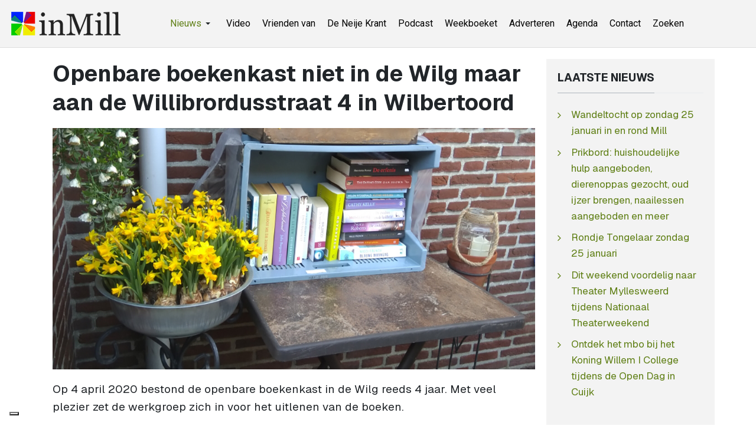

--- FILE ---
content_type: text/html; charset=utf-8
request_url: https://www.inmill.nl/paginas/algemeen/13635-openbare-boekenkast-niet-in-de-wilg-maar-aan-de-willibrordusstraat-4-in-wilbertoord.html
body_size: 5752
content:
<!DOCTYPE html><html xmlns="http://www.w3.org/1999/xhtml" class="j5" xml:lang="nl-nl" lang="nl-nl" dir="ltr"><head><meta property="fb:admins" content="100000740011363"/><meta property="fb:app_id" content="966242223397117" /><meta property="og:type" content="article" /><meta name="google-site-verification" content="QJw-vMOxLgTqvFbk_DTPqbcMWbn77DNYWAMF7PrHVo0" /><meta name="facebook-domain-verification" content="enc0q6hc1bj81ftdtvg7eyokzn4qmy" /><meta name="msvalidate.01" content="53F7BBDDF3AC5ED9FF8AB85B518EA9DF" /> <script>(function(w,d,s,l,i){w[l]=w[l]||[];w[l].push({'gtm.start':new Date().getTime(),event:'gtm.js'});var f=d.getElementsByTagName(s)[0],j=d.createElement(s),dl=l!='dataLayer'?'&l='+l:'';j.async=true;j.src='https://www.googletagmanager.com/gtm.js?id='+i+dl;f.parentNode.insertBefore(j,f);})(window,document,'script','dataLayer','GTM-WKNNM2');</script><link rel="preload" href="https://cdn.shareaholic.net/assets/pub/shareaholic.js" as="script" /><meta name="shareaholic:site_id" content="3473f94a7815eadec603a928000029e7" /> <script data-cfasync="false" async src="https://cdn.shareaholic.net/assets/pub/shareaholic.js"></script><meta charset="utf-8"><meta name="rights" content="InMill.nl - De Neije Krant"><meta name="title" content="Openbare boekenkast niet in de Wilg maar aan de Willibrordusstraat 4 in Wilbertoord"><meta name="author" content="inMill"><meta name="description" content="Op 4 april 2020 bestond de openbare boekenkast in de Wilg reeds 4 jaar. Met veel plezier zet de werkgroep zich in voor het uitlenen van de boeken."><meta name="generator" content="Joomla! - Open Source Content Management"><link rel="modulepreload" href="/media/system/js/messages.min.js?9a4811" fetchpriority="low"><link rel="modulepreload" href="/media/vendor/bootstrap/js/dropdown.min.js?5.3.8" fetchpriority="low"><link rel="modulepreload" href="/media/vendor/bootstrap/js/collapse.min.js?5.3.8" fetchpriority="low"><title>Openbare boekenkast niet in de Wilg maar aan de Willibrordusstraat 4 in Wilbertoord - inMill.nl</title><link href="/images/inmill-logo.png" rel="shortcut icon" type="image/vnd.microsoft.icon"><link rel="stylesheet" href="/media/com_jchoptimize/cache/css/775719ba4bd24827e15d0e5dd3473975b69b3930cb117d6eb02ea7448b7fce83.css" nonce="ZTFiZDVjNzNmMjg1ZDQzOTAwMjJhZmM5MmEzYWU5N2EwM2M2NjRjNzc2MDljYWYxN2FiNmVmNDI4Mjg5ZTdmNjQ0ZjE2OGI5NzE4Y2U1ODRiZTc0M2NiMGFjOGVhODE2YTEwNTY5MjY5MjBkNzBlMDMwMGJmNzM5Y2U1NDQxZDk="><link rel="stylesheet" href="/media/com_jchoptimize/cache/css/775719ba4bd24827e15d0e5dd3473975cd7a643345495334d238a41136a8f295.css" nonce="ZTFiZDVjNzNmMjg1ZDQzOTAwMjJhZmM5MmEzYWU5N2EwM2M2NjRjNzc2MDljYWYxN2FiNmVmNDI4Mjg5ZTdmNjQ0ZjE2OGI5NzE4Y2U1ODRiZTc0M2NiMGFjOGVhODE2YTEwNTY5MjY5MjBkNzBlMDMwMGJmNzM5Y2U1NDQxZDk="><link rel="stylesheet" href="/media/com_jchoptimize/cache/css/775719ba4bd24827e15d0e5dd3473975f89a88e83c123be3fd023b61ec05a4d8.css" nonce="ZTFiZDVjNzNmMjg1ZDQzOTAwMjJhZmM5MmEzYWU5N2EwM2M2NjRjNzc2MDljYWYxN2FiNmVmNDI4Mjg5ZTdmNjQ0ZjE2OGI5NzE4Y2U1ODRiZTc0M2NiMGFjOGVhODE2YTEwNTY5MjY5MjBkNzBlMDMwMGJmNzM5Y2U1NDQxZDk="><link rel="stylesheet" href="/media/com_jchoptimize/cache/css/775719ba4bd24827e15d0e5dd347397582f5007178e38ec939dfb3d465db3881.css"><link href="https://fonts.googleapis.com/css?family=Geist%3A400%2C700%7CRoboto%3A400%2C700" rel="stylesheet" nonce="ZTFiZDVjNzNmMjg1ZDQzOTAwMjJhZmM5MmEzYWU5N2EwM2M2NjRjNzc2MDljYWYxN2FiNmVmNDI4Mjg5ZTdmNjQ0ZjE2OGI5NzE4Y2U1ODRiZTc0M2NiMGFjOGVhODE2YTEwNTY5MjY5MjBkNzBlMDMwMGJmNzM5Y2U1NDQxZDk="> <script src="/media/vendor/jquery/js/jquery.min.js?3.7.1" nonce="ZTFiZDVjNzNmMjg1ZDQzOTAwMjJhZmM5MmEzYWU5N2EwM2M2NjRjNzc2MDljYWYxN2FiNmVmNDI4Mjg5ZTdmNjQ0ZjE2OGI5NzE4Y2U1ODRiZTc0M2NiMGFjOGVhODE2YTEwNTY5MjY5MjBkNzBlMDMwMGJmNzM5Y2U1NDQxZDk="></script> <script src="/media/legacy/js/jquery-noconflict.min.js?504da4" nonce="ZTFiZDVjNzNmMjg1ZDQzOTAwMjJhZmM5MmEzYWU5N2EwM2M2NjRjNzc2MDljYWYxN2FiNmVmNDI4Mjg5ZTdmNjQ0ZjE2OGI5NzE4Y2U1ODRiZTc0M2NiMGFjOGVhODE2YTEwNTY5MjY5MjBkNzBlMDMwMGJmNzM5Y2U1NDQxZDk="></script> <script src="/media/vendor/jquery-migrate/js/jquery-migrate.min.js?3.5.2" nonce="ZTFiZDVjNzNmMjg1ZDQzOTAwMjJhZmM5MmEzYWU5N2EwM2M2NjRjNzc2MDljYWYxN2FiNmVmNDI4Mjg5ZTdmNjQ0ZjE2OGI5NzE4Y2U1ODRiZTc0M2NiMGFjOGVhODE2YTEwNTY5MjY5MjBkNzBlMDMwMGJmNzM5Y2U1NDQxZDk="></script> <script type="application/json" class="joomla-script-options new" nonce="ZTFiZDVjNzNmMjg1ZDQzOTAwMjJhZmM5MmEzYWU5N2EwM2M2NjRjNzc2MDljYWYxN2FiNmVmNDI4Mjg5ZTdmNjQ0ZjE2OGI5NzE4Y2U1ODRiZTc0M2NiMGFjOGVhODE2YTEwNTY5MjY5MjBkNzBlMDMwMGJmNzM5Y2U1NDQxZDk=">{"joomla.jtext":{"ERROR":"Fout","MESSAGE":"Bericht","NOTICE":"Attentie","WARNING":"Waarschuwing","JCLOSE":"Sluiten","JOK":"Ok","JOPEN":"Open"},"system.paths":{"root":"","rootFull":"https:\/\/www.inmill.nl\/","base":"","baseFull":"https:\/\/www.inmill.nl\/"},"csrf.token":"39cb104aa6a089e17e53cd900ca32bfb"}</script> <script src="/media/system/js/core.min.js?a3d8f8" nonce="ZTFiZDVjNzNmMjg1ZDQzOTAwMjJhZmM5MmEzYWU5N2EwM2M2NjRjNzc2MDljYWYxN2FiNmVmNDI4Mjg5ZTdmNjQ0ZjE2OGI5NzE4Y2U1ODRiZTc0M2NiMGFjOGVhODE2YTEwNTY5MjY5MjBkNzBlMDMwMGJmNzM5Y2U1NDQxZDk="></script> <script src="/media/system/js/messages.min.js?9a4811" type="module" nonce="ZTFiZDVjNzNmMjg1ZDQzOTAwMjJhZmM5MmEzYWU5N2EwM2M2NjRjNzc2MDljYWYxN2FiNmVmNDI4Mjg5ZTdmNjQ0ZjE2OGI5NzE4Y2U1ODRiZTc0M2NiMGFjOGVhODE2YTEwNTY5MjY5MjBkNzBlMDMwMGJmNzM5Y2U1NDQxZDk="></script> <script src="/media/vendor/bootstrap/js/dropdown.min.js?5.3.8" type="module" nonce="ZTFiZDVjNzNmMjg1ZDQzOTAwMjJhZmM5MmEzYWU5N2EwM2M2NjRjNzc2MDljYWYxN2FiNmVmNDI4Mjg5ZTdmNjQ0ZjE2OGI5NzE4Y2U1ODRiZTc0M2NiMGFjOGVhODE2YTEwNTY5MjY5MjBkNzBlMDMwMGJmNzM5Y2U1NDQxZDk="></script> <script src="/media/vendor/bootstrap/js/collapse.min.js?5.3.8" type="module" nonce="ZTFiZDVjNzNmMjg1ZDQzOTAwMjJhZmM5MmEzYWU5N2EwM2M2NjRjNzc2MDljYWYxN2FiNmVmNDI4Mjg5ZTdmNjQ0ZjE2OGI5NzE4Y2U1ODRiZTc0M2NiMGFjOGVhODE2YTEwNTY5MjY5MjBkNzBlMDMwMGJmNzM5Y2U1NDQxZDk="></script> <script src="/media/t4/optimize/js/50ab7543eadc8833aed737574fa63e96.js?fdfacfdf5fe8ac22e76ee13cff58ce22" nonce="ZTFiZDVjNzNmMjg1ZDQzOTAwMjJhZmM5MmEzYWU5N2EwM2M2NjRjNzc2MDljYWYxN2FiNmVmNDI4Mjg5ZTdmNjQ0ZjE2OGI5NzE4Y2U1ODRiZTc0M2NiMGFjOGVhODE2YTEwNTY5MjY5MjBkNzBlMDMwMGJmNzM5Y2U1NDQxZDk="></script> <script type="application/ld+json" nonce="ZTFiZDVjNzNmMjg1ZDQzOTAwMjJhZmM5MmEzYWU5N2EwM2M2NjRjNzc2MDljYWYxN2FiNmVmNDI4Mjg5ZTdmNjQ0ZjE2OGI5NzE4Y2U1ODRiZTc0M2NiMGFjOGVhODE2YTEwNTY5MjY5MjBkNzBlMDMwMGJmNzM5Y2U1NDQxZDk=">{"@context":"https://schema.org","@graph":[{"@type":"Organization","@id":"https://www.inmill.nl/#/schema/Organization/base","name":"InMill.nl - De Neije Krant","url":"https://www.inmill.nl/","logo":{"@type":"ImageObject","@id":"https://www.inmill.nl/#/schema/ImageObject/logo","url":"images/nieuws/tmp/inmill-logo.jpg","contentUrl":"images/nieuws/tmp/inmill-logo.jpg","width":1000,"height":500},"image":{"@id":"https://www.inmill.nl/#/schema/ImageObject/logo"},"sameAs":["https://www.facebook.com/inmillnl/","https://www.youtube.com/@InmillNl","https://x.com/inmill"]},{"@type":"WebSite","@id":"https://www.inmill.nl/#/schema/WebSite/base","url":"https://www.inmill.nl/","name":"inMill.nl","publisher":{"@id":"https://www.inmill.nl/#/schema/Organization/base"}},{"@type":"WebPage","@id":"https://www.inmill.nl/#/schema/WebPage/base","url":"https://www.inmill.nl/paginas/algemeen/13635-openbare-boekenkast-niet-in-de-wilg-maar-aan-de-willibrordusstraat-4-in-wilbertoord.html","name":"Openbare boekenkast niet in de Wilg maar aan de Willibrordusstraat 4 in Wilbertoord - inMill.nl","description":"Op 4 april 2020 bestond de openbare boekenkast in de Wilg reeds 4 jaar. Met veel plezier zet de werkgroep zich in voor het uitlenen van de boeken.","isPartOf":{"@id":"https://www.inmill.nl/#/schema/WebSite/base"},"about":{"@id":"https://www.inmill.nl/#/schema/Organization/base"},"inLanguage":"nl-NL"},{"@type":"Article","@id":"https://www.inmill.nl/#/schema/com_content/article/13635","name":"Openbare boekenkast niet in de Wilg maar aan de Willibrordusstraat 4 in Wilbertoord","headline":"Openbare boekenkast niet in de Wilg maar aan de Willibrordusstraat 4 in Wilbertoord","inLanguage":"nl-NL","thumbnailUrl":"images/nieuws/2020/04/openbare-boekenkast-niet-in-de-wilg-maar-aan-de-willibrordusstraat-4-in-wilbertoord.jpg","image":"images/nieuws/2020/04/openbare-boekenkast-niet-in-de-wilg-maar-aan-de-willibrordusstraat-4-in-wilbertoord.jpg","dateCreated":"2020-04-14T08:00:07+00:00","isPartOf":{"@id":"https://www.inmill.nl/#/schema/WebPage/base"}}]}</script><meta property="og:title" content="Openbare boekenkast niet in de Wilg maar aan de Willibrordusstraat 4 in Wilbertoord" /><meta property="og:description" content="Nieuws, sport, vacatures en evenementen uit Mill, Langenboom, Sint Hubert en Wilbertoord. Blijf op de hoogte van wat er speelt in de regio." /><meta property="og:image" itemprop="image" content="https://www.inmill.nl/images/nieuws/2020/04/openbare-boekenkast-niet-in-de-wilg-maar-aan-de-willibrordusstraat-4-in-wilbertoord.jpg" /><meta property="og:url" content="https://www.inmill.nl/paginas/algemeen/13635-openbare-boekenkast-niet-in-de-wilg-maar-aan-de-willibrordusstraat-4-in-wilbertoord.html" /><meta property="twitter:title" content="Openbare boekenkast niet in de Wilg maar aan de Willibrordusstraat 4 in Wilbertoord" /><meta property="twitter:description" content="Nieuws, sport, vacatures en evenementen uit Mill, Langenboom, Sint Hubert en Wilbertoord. Blijf op de hoogte van wat er speelt in de regio." /><meta property="twitter:image" content="https://www.inmill.nl/images/nieuws/2020/04/openbare-boekenkast-niet-in-de-wilg-maar-aan-de-willibrordusstraat-4-in-wilbertoord.jpg" /><meta property="twitter:url" content="https://www.inmill.nl/paginas/algemeen/13635-openbare-boekenkast-niet-in-de-wilg-maar-aan-de-willibrordusstraat-4-in-wilbertoord.html" /><meta name="viewport" content="width=device-width, initial-scale=1, maximum-scale=1, user-scalable=yes"/><meta name="HandheldFriendly" content="true"/><meta name="apple-mobile-web-app-capable" content="YES"/><style>.jchoptimize-reduce-dom{min-height:200px}</style> </head><body class="site-default navigation-default theme-default layout-default nav-breakpoint-lg com_content view-article item-891 loaded-bs5" data-jver="5"><noscript><iframe src="https://www.googletagmanager.com/ns.html?id=GTM-WKNNM2" height="0" width="0" style="display:none;visibility:hidden"></iframe></noscript><div class="t4-wrapper"><div class="t4-content"><div class="t4-content-inner"><div id="t4-header" class="t4-section  t4-header"> <header class="header-block header-block-2"><div class="container-xxl"><div class="header-wrap d-flex align-items-center justify-content-between collapse-static"><div class="navbar-brand logo-image logo-control"> <a href="https://www.inmill.nl/" title="inMill.nl"> <img class="logo-img-sm d-block d-sm-none" src="/images/inmill-logo-mobile.png" alt="inMill.nl"> <img class="logo-img d-none d-sm-block" width="185" height="40" src="/images/logo_hor.png" alt="inMill.nl"> </a> </div><div class="t4-navbar mx-auto collapse-static"> <nav class="navbar navbar-expand-lg"> <button class="navbar-toggler" type="button" data-bs-toggle="collapse" data-bs-target="#t4-megamenu-topmenu" aria-controls="t4-megamenu-topmenu" aria-expanded="false" aria-label="Toggle navigation" style="display: none;"> <i class="fa fa-bars toggle-bars"></i> </button><div id="t4-megamenu-topmenu" class="t4-megamenu collapse navbar-collapse slide animate" data-duration="400"><ul class="nav navbar-nav level0" itemscope="itemscope" itemtype="http://www.schema.org/SiteNavigationElement"> <li class="nav-item active dropdown parent" data-id="1058" data-level="1"><a itemprop="url" href="javascript:;" class="nav-header  nav-link dropdown-toggle" role = "button" aria-haspopup = "true" aria-expanded = "false"> <span itemprop="name"><span class="menu-item-title">Nieuws</span></span> <i class="item-caret"></i></a> <div class="dropdown-menu level1" data-bs-popper="static"><div class="dropdown-menu-inner"><ul><li class="nav-item default" data-id="870" data-level="2"><a href="/" itemprop="url" class="dropdown-item"><span itemprop="name"><span class="menu-item-title">Laatste nieuws</span></span></a></li><li class="nav-item current active" data-id="891" data-level="2"><a href="/paginas/algemeen.html" itemprop="url" class="dropdown-item" aria-current="page"><span itemprop="name"><span class="menu-item-title">Algemeen</span></span></a></li><li class="nav-item" data-id="893" data-level="2"><a href="/paginas/evenementen.html" itemprop="url" class="dropdown-item"><span itemprop="name"><span class="menu-item-title">Evenementen</span></span></a></li><li class="nav-item" data-id="918" data-level="2"><a href="/paginas/vacatures.html" itemprop="url" class="dropdown-item"><span itemprop="name"><span class="menu-item-title">Vacatures</span></span></a></li><li class="nav-item" data-id="879" data-level="2"><a href="/paginas/sport.html" itemprop="url" class="dropdown-item"><span itemprop="name"><span class="menu-item-title">Sport</span></span></a></li><li class="nav-item" data-id="895" data-level="2"><a href="/paginas/column.html" itemprop="url" class="dropdown-item"><span itemprop="name"><span class="menu-item-title">Column</span></span></a></li><li class="nav-item" data-id="897" data-level="2"><a href="/paginas/carnaval.html" itemprop="url" class="dropdown-item"><span itemprop="name"><span class="menu-item-title">Carnaval</span></span></a></li><li class="nav-item" data-id="894" data-level="2"><a href="/paginas/weekboeket.html" itemprop="url" class="dropdown-item"><span itemprop="name"><span class="menu-item-title">Weekboeket</span></span></a></li><li class="nav-item" data-id="892" data-level="2"><a href="/paginas/112.html" itemprop="url" class="dropdown-item"><span itemprop="name"><span class="menu-item-title">112</span></span></a></li><li class="nav-item" data-id="880" data-level="2"><a href="/paginas/videos.html" itemprop="url" class="dropdown-item"><span itemprop="name"><span class="menu-item-title">Video</span></span></a></li></ul></div></div></li><li class="nav-item" data-id="1163" data-level="1"><a href="https://www.inmill.nl/paginas/videos.html" itemprop="url" class=" nav-link"><span itemprop="name"><span class="menu-item-title">Video</span></span></a></li><li class="nav-item" data-id="1041" data-level="1"><a href="/vrienden-van.html" itemprop="url" class="nav-link"><span itemprop="name"><span class="menu-item-title">Vrienden van</span></span></a></li><li class="nav-item" data-id="875" data-level="1"><a href="/de-neije-krant.html" itemprop="url" class="nav-link"><span itemprop="name"><span class="menu-item-title">De Neije Krant</span></span></a></li><li class="nav-item" data-id="1054" data-level="1"><a href="/podcast.html" itemprop="url" class="nav-link"><span itemprop="name"><span class="menu-item-title">Podcast</span></span></a></li><li class="nav-item" data-id="874" data-level="1"><a href="/weekboeket.html" itemprop="url" class="nav-link"><span itemprop="name"><span class="menu-item-title">Weekboeket</span></span></a></li><li class="nav-item" data-id="876" data-level="1"><a href="/adverteren.html" itemprop="url" class="nav-link"><span itemprop="name"><span class="menu-item-title">Adverteren</span></span></a></li><li class="nav-item" data-id="877" data-level="1"><a href="https://www.uitinmill.nl" itemprop="url" class=" nav-link" target="_blank" rel="noopener noreferrer"><span itemprop="name"><span class="menu-item-title">Agenda</span></span></a></li><li class="nav-item" data-id="878" data-level="1"><a href="/contact.html" itemprop="url" class="nav-link"><span itemprop="name"><span class="menu-item-title">Contact</span></span></a></li><li class="nav-item" data-id="1071" data-level="1"><a href="/zoeken.html" itemprop="url" class="nav-link"><span itemprop="name"><span class="menu-item-title">Zoeken</span></span></a></li></ul></div></nav> </div><div class="t4-header-r d-flex align-items-center"> <nav class="navbar-expand-lg"> <button class="navbar-toggler" type="button" data-bs-toggle="collapse" data-bs-target="#t4-megamenu-topmenu" aria-controls="t4-megamenu-topmenu" aria-expanded="false" aria-label="Toggle navigation"> <i class="fa fa-bars toggle-bars"></i> </button> </nav> </div> </div> </div> </header> </div><div id="t4-main-body" class="t4-section  t4-main-body"><div class="t4-section-inner container"><div class="t4-row row"><div class="t4-col col-md"><div id="system-message-container" aria-live="polite"></div><div class="com-content-article item-page" itemscope itemtype="https://schema.org/Article"><meta itemprop="inLanguage" content="nl-NL"><div class="page-header"><h1 itemprop="headline"> Openbare boekenkast niet in de Wilg maar aan de Willibrordusstraat 4 in Wilbertoord </h1></div><figure class="pull- item-image"> <img src="/images/nieuws/2020/04/openbare-boekenkast-niet-in-de-wilg-maar-aan-de-willibrordusstraat-4-in-wilbertoord.jpg" itemprop="image"> </figure><div itemprop="articleBody" class="com-content-article__body"><p>Op 4 april 2020 bestond de openbare boekenkast in de Wilg reeds 4 jaar. Met veel plezier zet de werkgroep zich in voor het uitlenen van de boeken.</p><p>Helaas is de boekenkast gesloten in verband met het uitbreken van het coronavirus. Om toch de mogelijkheid te scheppen om boeken gratis te lenen en te lezen, kun je terecht bij Tiny van Lith, Willibrordusstraat 4.</p><p>Tiny heeft een kleine boekenkast ingericht op haar inrit. De inwoners kunnen haar inrit oplopen en zien daar een kistje met boeken die men zo mag lenen. Het is niet bedoeling dat we bij haar door de poort binnen lopen. We denken ook aan de anderhalve meter afstand houden. We hopen dat er gebruik van wordt gemaakt, maar nog meer hopen we dat de wereld weer gezond mag worden. Veel leesplezier.</p><p>Werkgroep openbare boekenkast Tiny, Riek, Margareth en Helma</p></div><dl class="article-info text-muted"> <dt class="article-info-term"> </dt><dd class="published"> <span class="fa fa-calendar" aria-hidden="true"></span> <time datetime="2020-04-14T10:00:07+02:00" itemprop="datePublished"> 14 april 2020 10:00	</time> </dd> </dl><div class="top_banner_container"><div class="top_banner"> <script async src="https://pagead2.googlesyndication.com/pagead/js/adsbygoogle.js?client=ca-pub-2268369558746426" crossorigin></script> <ins class="adsbygoogle" style="display:block" data-ad-client="ca-pub-2268369558746426" data-ad-slot="3618702128" data-ad-format="auto" data-full-width-responsive="true"></ins> <script>(adsbygoogle=window.adsbygoogle||[]).push({});</script> </div> </div><div class="social-sharing"><div class="shareaholic-canvas" data-app="share_buttons" data-app-id="33248123"></div></div></div></div><div class="t4-col sidebar-r col-sm-12 col-lg-3"><div class="t4-module module " id="Mod154"><div class="module-inner"><h3 class="module-title "><span>Laatste nieuws</span></h3><div class="module-ct"><ul class="mod-articleslatest latestnews mod-list"> <li itemscope itemtype="https://schema.org/Article"> <a href="/paginas/evenementen/27301-wandeltocht-op-zondag-25-januari-in-en-rond-mill.html" itemprop="url"> <span itemprop="name"> Wandeltocht op zondag 25 januari in en rond Mill </span> </a> </li> <li itemscope itemtype="https://schema.org/Article"> <a href="/paginas/algemeen/27300-prikbord-huishoudelijke-hulp-aangeboden-dierenoppas-gezocht-oud-ijzer-brengen-naailessen-aangeboden-en-meer.html" itemprop="url"> <span itemprop="name"> Prikbord: huishoudelijke hulp aangeboden, dierenoppas gezocht, oud ijzer brengen, naailessen aangeboden en meer </span> </a> </li> <li itemscope itemtype="https://schema.org/Article"> <a href="/paginas/evenementen/27299-rondje-tongelaar-zondag-25-januari.html" itemprop="url"> <span itemprop="name"> Rondje Tongelaar zondag 25 januari </span> </a> </li> <li itemscope itemtype="https://schema.org/Article"> <a href="/paginas/evenementen/27298-dit-weekend-voordelig-naar-theater-myllesweerd-tijdens-nationaal-theaterweekend.html" itemprop="url"> <span itemprop="name"> Dit weekend voordelig naar Theater Myllesweerd tijdens Nationaal Theaterweekend </span> </a> </li> <li itemscope itemtype="https://schema.org/Article"> <a href="/paginas/evenementen/27295-ontdek-het-mbo-bij-het-koning-willem-i-college-tijdens-de-open-dag-in-cuijk.html" itemprop="url"> <span itemprop="name"> Ontdek het mbo bij het Koning Willem I College tijdens de Open Dag in Cuijk </span> </a> </li> </ul> </div></div></div><div class="t4-module module " id="Mod120"><div class="module-inner"><div class="module-ct"><div class="custom" > <script async src="https://pagead2.googlesyndication.com/pagead/js/adsbygoogle.js?client=ca-pub-2268369558746426" crossorigin></script> <ins class="adsbygoogle" style="display:inline-block;width:300px;height:250px" data-ad-client="ca-pub-2268369558746426" data-ad-slot="8070751327"></ins> <script>(adsbygoogle=window.adsbygoogle||[]).push({});</script></div></div></div></div><div class="t4-module module " id="Mod132"><div class="module-inner"><div class="module-ct"><div class="mod-banners bannergroup"><div class="mod-banners__item banneritem"> <a href="/component/banners/click/79.html" target="_blank" rel="noopener noreferrer" title="Gastouderbureau Roos Mill"> <img src="https://www.inmill.nl/images/banners/gastouderbureau_roos.gif" alt="Gastouderbureau Roos Mill" width="300" height="150"> </a> </div></div></div></div></div><div class="t4-module module " id="Mod207"><div class="module-inner"><h3 class="module-title "><span>Populaire berichten</span></h3><div class="module-ct"><ul class="mostread mod-list"> <li itemscope itemtype="https://schema.org/Article"> <a href="/paginas/sport/27236-nieuwe-beheerder-en-nieuwe-naam-voor-kantine-sporthal-de-looierij-in-mill.html" itemprop="url"> <span itemprop="name"> Nieuwe beheerder en nieuwe naam voor kantine sporthal De Looierij in Mill </span> </a> </li> <li itemscope itemtype="https://schema.org/Article"> <a href="/paginas/evenementen/27167-doe-morgen-ook-mee-aan-de-unox-nieuwjaarsduik-2026-in-de-kuilen-in-langenboom.html" itemprop="url"> <span itemprop="name"> Doe morgen ook mee aan de Unox Nieuwjaarsduik 2026 in De Kuilen in Langenboom </span> </a> </li> <li itemscope itemtype="https://schema.org/Article"> <a href="/paginas/weekboeket/27189-weekboeket-voor-patrick-weren-in-mill.html" itemprop="url"> <span itemprop="name"> Weekboeket voor Patrick Weren in Mill </span> </a> </li> <li itemscope itemtype="https://schema.org/Article"> <a href="/paginas/weekboeket/27150-weekboeket-voor-vrijwilligers-oud-papier-inzameling-vilheide-mill.html" itemprop="url"> <span itemprop="name"> Weekboeket voor vrijwilligers oud papier inzameling Vilheide Mill </span> </a> </li> <li itemscope itemtype="https://schema.org/Article"> <a href="/paginas/videos/27184-video-265-duikhelden-bij-24e-unox-nieuwjaarsduik-in-de-kuilen.html" itemprop="url"> <span itemprop="name"> Video: 265 duikhelden bij 24e Unox Nieuwjaarsduik in de Kuilen </span> </a> </li> </ul> </div></div></div><div class="t4-module module " id="Mod169"><div class="module-inner"><div class="module-ct"><div class="mod-banners bannergroup"><div class="mod-banners__item banneritem"> <a href="/component/banners/click/132.html" target="_blank" rel="noopener noreferrer" title="Uit in Mill"> <img src="https://www.inmill.nl/images/banners/banner_uit_in_mill_2016.jpg" alt="Uitgaansagenda Uit in Mill" width="300" height="150"> </a> </div></div></div></div></div></div></div></div></div><div id="t4-footnav" class="t4-section  t4-footnav"><div class="t4-section-inner container"><div class="t4-row row"><div class="t4-col footnav-1 col-12 col-sm-6 col-md-4 col-lg"><div class="t4-module module " id="Mod200"><div class="module-inner"><div class="module-ct"><nav class="navbar"><ul class="nav navbar-nav "> <li class="nav-item item-1240"><a href="https://www.inmill.nl" itemprop="url" class=" nav-link"><span itemprop="name"><span class="menu-item-title">Laatste nieuws</span></span></a></li><li class="nav-item item-1258"><a href="/paginas/videos.html" itemprop="url" class=" nav-link"><span itemprop="name"><span class="menu-item-title">Video's</span></span></a></li><li class="nav-item item-1243"><a href="/podcast.html" itemprop="url" class=" nav-link"><span itemprop="name"><span class="menu-item-title">Podcasts</span></span></a></li><li class="nav-item item-1242"><a href="/vrienden-van.html" itemprop="url" class=" nav-link"><span itemprop="name"><span class="menu-item-title">Vrienden van</span></span></a></li><li class="nav-item item-1244"><a href="/weekboeket.html" itemprop="url" class=" nav-link"><span itemprop="name"><span class="menu-item-title">Weekboeket</span></span></a></li><li class="nav-item item-1348"><a href="/tags.html" itemprop="url" class="nav-link"><span itemprop="name"><span class="menu-item-title">Tags</span></span></a></li><li class="nav-item item-1349"><a href="https://www.inmill.nl/?format=feed&amp;type=rss" itemprop="url" class=" nav-link" target="_blank" rel="noopener noreferrer"><span itemprop="name"><span class="menu-item-title">RSS-feed</span></span></a></li></ul></nav></div></div></div></div><div class="t4-col footnav-2 col-12 col-sm-6 col-md-4 col-lg"><div class="t4-module module " id="Mod202"><div class="module-inner"><div class="module-ct"><nav class="navbar"><ul class="nav navbar-nav "> <li class="nav-item item-1255"><a href="/paginas/carnaval.html" itemprop="url" class=" nav-link"><span itemprop="name"><span class="menu-item-title">Carnaval</span></span></a></li><li class="nav-item item-1251"><a href="/paginas/evenementen.html" itemprop="url" class=" nav-link"><span itemprop="name"><span class="menu-item-title">Evenementen</span></span></a></li><li class="nav-item item-1253"><a href="/paginas/sport.html" itemprop="url" class=" nav-link"><span itemprop="name"><span class="menu-item-title">Sport</span></span></a></li><li class="nav-item item-1252"><a href="/paginas/vacatures.html" itemprop="url" class=" nav-link"><span itemprop="name"><span class="menu-item-title">Vacatures</span></span></a></li><li class="nav-item item-1250 current active"><a href="/paginas/algemeen.html" itemprop="url" class=" nav-link"><span itemprop="name"><span class="menu-item-title">Algemeen</span></span></a></li><li class="nav-item item-1254"><a href="/paginas/column.html" itemprop="url" class=" nav-link"><span itemprop="name"><span class="menu-item-title">Column</span></span></a></li><li class="nav-item item-1257"><a href="/paginas/112.html" itemprop="url" class=" nav-link"><span itemprop="name"><span class="menu-item-title">112</span></span></a></li></ul></nav></div></div></div></div><div class="t4-col footnav-3 col-12 col-sm-6 col-md-4 col-lg"><div class="t4-module module " id="Mod201"><div class="module-inner"><div class="module-ct"><nav class="navbar"><ul class="nav navbar-nav "> <li class="nav-item item-1377"><a href="/ons-videoteam.html" itemprop="url" class="nav-link"><span itemprop="name"><span class="menu-item-title">Ons videoteam</span></span></a></li><li class="nav-item item-1260"><a href="https://www.facebook.com/inmillnl/" itemprop="url" class=" nav-link" target="_blank" rel="noopener noreferrer"><span itemprop="name"><span class="menu-item-title">Volg ons op Facebook</span></span></a></li><li class="nav-item item-1259"><a href="https://www.youtube.com/@InmillNl" itemprop="url" class=" nav-link" target="_blank" rel="noopener noreferrer"><span itemprop="name"><span class="menu-item-title">Volg ons op YouTube</span></span></a></li><li class="nav-item item-1245"><a href="/adverteren.html" itemprop="url" class=" nav-link"><span itemprop="name"><span class="menu-item-title">Adverteren</span></span></a></li><li class="nav-item item-1247"><a href="/contact.html" itemprop="url" class=" nav-link"><span itemprop="name"><span class="menu-item-title">Contact</span></span></a></li><li class="nav-item item-1248"><a href="/cookies.html" itemprop="url" class="nav-link"><span itemprop="name"><span class="menu-item-title">Cookies</span></span></a></li><li class="nav-item item-1249"><a href="/zoeken.html" itemprop="url" class=" nav-link"><span itemprop="name"><span class="menu-item-title">Zoeken</span></span></a></li></ul></nav></div></div></div></div></div></div></div><div id="t4-footer" class="t4-section  t4-footer  t4-palette-light"><div class="t4-section-inner container"><div class="custom" ><div style="text-align: center;">inMill.nl is onderdeel van:</div><div style="text-align: center;"><a href="https://www.inmill.nl/de-neije-krant.html"><img title="De Neije Krant" src="/images/de-neije-krant-logo-2023-250.png" alt="De Neije Krant - Lokale huis-aan-huis krant met nieuws voor en door inwoners van Mill, Sint Hubert, Wilbertoord en Langenboom." border="0" loading="lazy"></a></div><br /><div align="center">Copyright © 2025 inMill.nl. Alle rechten voorbehouden.</div></div></div></div><a href='javascript:' id='back-to-top'><i class='fa fa-chevron-up'></i></a> </div></div></div> <script src="/media/com_jchoptimize/cache/js/e6d7c6b7b9227fda167ecd3972a19eac539bfd6cae0fe9d0e1e13294e3b5fb00.js" async></script> </body> </html>

--- FILE ---
content_type: text/html; charset=utf-8
request_url: https://www.google.com/recaptcha/api2/aframe
body_size: 269
content:
<!DOCTYPE HTML><html><head><meta http-equiv="content-type" content="text/html; charset=UTF-8"></head><body><script nonce="FMvTHEJ5QDp9wTX0DSLFoA">/** Anti-fraud and anti-abuse applications only. See google.com/recaptcha */ try{var clients={'sodar':'https://pagead2.googlesyndication.com/pagead/sodar?'};window.addEventListener("message",function(a){try{if(a.source===window.parent){var b=JSON.parse(a.data);var c=clients[b['id']];if(c){var d=document.createElement('img');d.src=c+b['params']+'&rc='+(localStorage.getItem("rc::a")?sessionStorage.getItem("rc::b"):"");window.document.body.appendChild(d);sessionStorage.setItem("rc::e",parseInt(sessionStorage.getItem("rc::e")||0)+1);localStorage.setItem("rc::h",'1769160573771');}}}catch(b){}});window.parent.postMessage("_grecaptcha_ready", "*");}catch(b){}</script></body></html>